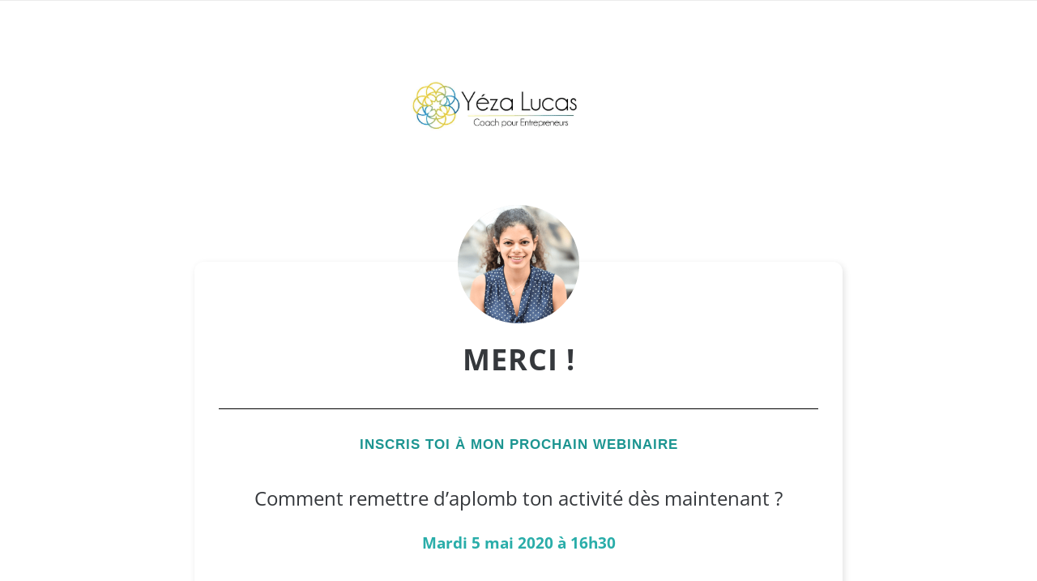

--- FILE ---
content_type: text/html; charset=UTF-8
request_url: https://yezalucas.com/7-lecons-pour-booster-ton-business-et-garder-le-cap-confirmation/
body_size: 22231
content:
<!DOCTYPE html><html lang="fr-FR" class="html_stretched responsive av-preloader-disabled  html_header_top html_logo_center html_bottom_nav_header html_menu_right html_large html_header_sticky html_header_shrinking html_header_transparency html_mobile_menu_tablet html_header_searchicon html_content_align_center html_header_unstick_top html_header_stretch_disabled html_av-overlay-side html_av-overlay-side-classic html_av-submenu-noclone html_entry_id_12259 av-cookies-no-cookie-consent av-no-preview av-default-lightbox html_text_menu_active av-mobile-menu-switch-default"><head><meta charset="UTF-8" /><meta name="viewport" content="width=device-width, initial-scale=1"><meta name='robots' content='index, follow, max-image-preview:large, max-snippet:-1, max-video-preview:-1' /><link media="all" href="https://yezalucas.com/wp-content/cache/autoptimize/css/autoptimize_4b231f9212b2b81e0aa696583d3ccff7.css" rel="stylesheet"><title>Confirmation d&#039;inscription livre 7 leçons + upsell webinaire - Yeza 2024</title><link rel="canonical" href="https://yezalucas.com/7-lecons-pour-booster-ton-business-et-garder-le-cap-confirmation/" /><meta property="og:locale" content="fr_FR" /><meta property="og:type" content="article" /><meta property="og:title" content="Confirmation d&#039;inscription livre 7 leçons + upsell webinaire - Yeza 2024" /><meta property="og:description" content="Merci ! Inscris toi à mon prochain webinaire Comment remettre d’aplomb ton activité dès maintenant ? Mardi 5 mai 2020 à 16h30 Jours Heures Minutes Secondes Je m&#8217;inscris Ta demande à bien été prise en compte. Tu vas recevoir d&#8217;ici quelques minutes un email de confirmation dans ta boîte mail.Si tu ne reçois rien, surveilles [&hellip;]" /><meta property="og:url" content="https://yezalucas.com/7-lecons-pour-booster-ton-business-et-garder-le-cap-confirmation/" /><meta property="og:site_name" content="Yeza 2024" /><meta property="article:publisher" content="https://www.facebook.com/YezaLucasPro/" /><meta property="article:modified_time" content="2020-10-30T09:01:48+00:00" /><meta property="og:image" content="https://yezalucas.com/wp-content/uploads/2020/09/yeza.png" /><meta name="twitter:card" content="summary_large_image" /><meta name="twitter:site" content="@Yeza90" /><link rel="prefetch" href="https://yezalucas.com/pwa-manifest.json"><link rel="manifest" href="/pwa-manifest.json"><link rel="apple-touch-icon" sizes="512x512" href="https://yezalucas.com/wp-content/uploads/2024/08/Image-Site-Yeza-Lucas-2024-.jpg"><link rel="apple-touch-icon-precomposed" sizes="192x192" href="https://yezalucas.com/wp-content/uploads/2023/03/logo-yeza.png"><link rel='dns-prefetch' href='//www.googletagmanager.com' /><link href='https://fonts.gstatic.com' crossorigin='anonymous' rel='preconnect' /><link rel="alternate" type="application/rss+xml" title="Yeza 2024 &raquo; Flux" href="https://yezalucas.com/feed/" /><link rel="alternate" type="application/rss+xml" title="Yeza 2024 &raquo; Flux des commentaires" href="https://yezalucas.com/comments/feed/" /><link rel="alternate" type="application/rss+xml" title="Yeza 2024 &raquo; Confirmation d&#8217;inscription livre 7 leçons + upsell webinaire Flux des commentaires" href="https://yezalucas.com/7-lecons-pour-booster-ton-business-et-garder-le-cap-confirmation/feed/" /><link rel="alternate" title="oEmbed (JSON)" type="application/json+oembed" href="https://yezalucas.com/wp-json/oembed/1.0/embed?url=https%3A%2F%2Fyezalucas.com%2F7-lecons-pour-booster-ton-business-et-garder-le-cap-confirmation%2F" /><link rel="alternate" title="oEmbed (XML)" type="text/xml+oembed" href="https://yezalucas.com/wp-json/oembed/1.0/embed?url=https%3A%2F%2Fyezalucas.com%2F7-lecons-pour-booster-ton-business-et-garder-le-cap-confirmation%2F&#038;format=xml" /><link rel='stylesheet' id='dashicons-css' href='https://yezalucas.com/wp-includes/css/dashicons.min.css' type='text/css' media='all' /><link rel='stylesheet' id='elementor-post-11596-css' href='https://yezalucas.com/wp-content/cache/autoptimize/css/autoptimize_single_852dedc3408d5114025f4b3ccbada0e6.css' type='text/css' media='all' /><link rel='stylesheet' id='elementor-post-12259-css' href='https://yezalucas.com/wp-content/cache/autoptimize/css/autoptimize_single_c045b4ae11f5929a6ff539d2fa5b4763.css' type='text/css' media='all' /><link rel='stylesheet' id='avia-merged-styles-css' href='https://yezalucas.com/wp-content/cache/autoptimize/css/autoptimize_single_e48173548c7dbba9a61760757be141be.css' type='text/css' media='all' /><link rel='stylesheet' id='elementor-gf-local-roboto-css' href='https://yezalucas.com/wp-content/cache/autoptimize/css/autoptimize_single_de41123dc0b1e7d20c8ea986927319d8.css' type='text/css' media='all' /><link rel='stylesheet' id='elementor-gf-local-robotoslab-css' href='https://yezalucas.com/wp-content/cache/autoptimize/css/autoptimize_single_2c8e055391b3682723f520c57e057101.css' type='text/css' media='all' /><link rel='stylesheet' id='elementor-gf-local-opensans-css' href='https://yezalucas.com/wp-content/cache/autoptimize/css/autoptimize_single_18805a13df75dff5d4349987618f9436.css' type='text/css' media='all' /> <script type="text/javascript" src="https://yezalucas.com/wp-includes/js/jquery/jquery.min.js" id="jquery-core-js"></script> <script defer type="text/javascript" src="https://yezalucas.com/wp-includes/js/jquery/jquery-migrate.min.js" id="jquery-migrate-js"></script> 
 <script defer type="text/javascript" src="https://www.googletagmanager.com/gtag/js?id=G-CN0WHBDHQ2" id="google_gtagjs-js"></script> <script defer id="google_gtagjs-js-after" src="[data-uri]"></script> <script defer type="text/javascript" src="https://yezalucas.com/wp-content/plugins/elementor/assets/lib/font-awesome/js/v4-shims.min.js" id="font-awesome-4-shim-js"></script> <script defer id="sib-front-js-js-extra" src="[data-uri]"></script> <script defer type="text/javascript" src="https://yezalucas.com/wp-content/cache/autoptimize/js/autoptimize_single_84e18e27eece4754ccb51cd2b604c6b5.js" id="sib-front-js-js"></script> <script defer type="text/javascript" src="https://yezalucas.com/wp-content/cache/autoptimize/js/autoptimize_single_8cd621215b123cb5aa10b5215ba12bc3.js" id="avia-head-scripts-js"></script> <link rel="https://api.w.org/" href="https://yezalucas.com/wp-json/" /><link rel="alternate" title="JSON" type="application/json" href="https://yezalucas.com/wp-json/wp/v2/pages/12259" /><link rel="EditURI" type="application/rsd+xml" title="RSD" href="https://yezalucas.com/xmlrpc.php?rsd" /><link rel='shortlink' href='https://yezalucas.com/?p=12259' /><meta name="generator" content="Site Kit by Google 1.171.0" /><link rel="icon" href="https://yezalucas.com/wp-content/uploads/2019/04/Capture-d’écran-2019-04-03-à-15.33.41.png" type="image/png"> <!--[if lt IE 9]><script src="https://yezalucas.com/wp-content/themes/enfold/js/html5shiv.js"></script><![endif]--><link rel="profile" href="https://gmpg.org/xfn/11" /><link rel="alternate" type="application/rss+xml" title="Yeza 2024 RSS2 Feed" href="https://yezalucas.com/feed/" /><link rel="pingback" href="https://yezalucas.com/xmlrpc.php" /><meta name="generator" content="Elementor 3.34.4; features: e_font_icon_svg, additional_custom_breakpoints; settings: css_print_method-external, google_font-enabled, font_display-auto"> <script defer type="text/javascript" src="https://cdn.brevo.com/js/sdk-loader.js"></script> <script defer src="[data-uri]"></script> <script type="application/ld+json" class="saswp-schema-markup-output">[{"@context":"https:\/\/schema.org\/","@graph":[{"@context":"https:\/\/schema.org\/","@type":"SiteNavigationElement","@id":"https:\/\/yezalucas.com\/#accueil","name":"Accueil","url":"https:\/\/yezalucas.com\/"},{"@context":"https:\/\/schema.org\/","@type":"SiteNavigationElement","@id":"https:\/\/yezalucas.com\/#qui-suis-je","name":"Qui suis-je?","url":"https:\/\/yezalucas.com\/qui-suis-je\/"},{"@context":"https:\/\/schema.org\/","@type":"SiteNavigationElement","@id":"https:\/\/yezalucas.com\/#le-blog","name":"Le Blog","url":"https:\/\/yezalucas.com\/blog\/"},{"@context":"https:\/\/schema.org\/","@type":"SiteNavigationElement","@id":"https:\/\/yezalucas.com\/#accompagnements","name":"Accompagnements","url":"https:\/\/yezalucas.com\/"},{"@context":"https:\/\/schema.org\/","@type":"SiteNavigationElement","@id":"https:\/\/yezalucas.com\/#le-coaching","name":"Le Coaching","url":"https:\/\/yezalucas.com\/le-coaching\/"},{"@context":"https:\/\/schema.org\/","@type":"SiteNavigationElement","@id":"https:\/\/yezalucas.com\/#prestation-en-communication-digitale","name":"Prestation en communication digitale","url":"https:\/\/yezalucas.com\/offre-service-communication-digitale\/"},{"@context":"https:\/\/schema.org\/","@type":"SiteNavigationElement","@id":"https:\/\/yezalucas.com\/#formations-en-e-learning","name":"Formations en e-learning","url":"https:\/\/yezalucas.podia.com\/"},{"@context":"https:\/\/schema.org\/","@type":"SiteNavigationElement","@id":"https:\/\/yezalucas.com\/#mon-catalogue-de-formations-entreprises","name":"Mon catalogue de formations (entreprises)","url":"https:\/\/yezalucas.com\/mon-catalogue-de-formations-entreprises\/"},{"@context":"https:\/\/schema.org\/","@type":"SiteNavigationElement","@id":"https:\/\/yezalucas.com\/#guides-gratuits","name":"Guides gratuits","url":"https:\/\/yezalucas.com\/"},{"@context":"https:\/\/schema.org\/","@type":"SiteNavigationElement","@id":"https:\/\/yezalucas.com\/#le-guide-du-personal-branding","name":"Le guide du personal branding","url":"https:\/\/yezalucas.com\/guide-personal-branding\/"},{"@context":"https:\/\/schema.org\/","@type":"SiteNavigationElement","@id":"https:\/\/yezalucas.com\/#formation-video-gratuite-copywriting","name":"Formation vid\u00e9o gratuite : Copywriting","url":"https:\/\/yezalucas.com\/cours-copywriting\/"},{"@context":"https:\/\/schema.org\/","@type":"SiteNavigationElement","@id":"https:\/\/yezalucas.com\/#les-4-ressources-indispensables-pour-devenir-un-coach-operationnel","name":"Les 4 ressources indispensables pour devenir un coach op\u00e9rationnel !","url":"https:\/\/yezalucas.com\/ressources-devenir-coach-operationnel\/"},{"@context":"https:\/\/schema.org\/","@type":"SiteNavigationElement","@id":"https:\/\/yezalucas.com\/#ebook-trouver-un-equilibre-de-vie-pro-perso-quand-on-est-entrepreneur","name":"Ebook \u2013 trouver un \u00e9quilibre de vie pro\/perso quand on est entrepreneur","url":"https:\/\/yezalucas.com\/ebook-equilibre-vie-pro-perso\/"},{"@context":"https:\/\/schema.org\/","@type":"SiteNavigationElement","@id":"https:\/\/yezalucas.com\/#le-guide-des-entrepreneurs-aguerris","name":"Le guide des entrepreneurs aguerris","url":"https:\/\/yezalucas.com\/7-lecons-pour-booster-ton-business-et-garder-le-cap\/"},{"@context":"https:\/\/schema.org\/","@type":"SiteNavigationElement","@id":"https:\/\/yezalucas.com\/#la-newsletter-de-lentrepreneur","name":"La newsletter de l'entrepreneur","url":"https:\/\/yezalucas.com\/newsletter\/"},{"@context":"https:\/\/schema.org\/","@type":"SiteNavigationElement","@id":"https:\/\/yezalucas.com\/#contact","name":"Contact","url":"https:\/\/yezalucas.com\/contact\/"}]},{"@context":"https:\/\/schema.org\/","@type":"BreadcrumbList","@id":"https:\/\/yezalucas.com\/7-lecons-pour-booster-ton-business-et-garder-le-cap-confirmation\/#breadcrumb","itemListElement":[{"@type":"ListItem","position":1,"item":{"@id":"https:\/\/yezalucas.com","name":"Yeza 2024"}},{"@type":"ListItem","position":2,"item":{"@id":"https:\/\/yezalucas.com\/7-lecons-pour-booster-ton-business-et-garder-le-cap-confirmation\/","name":"Confirmation d&#8217;inscription livre 7 le\u00e7ons + upsell webinaire"}}]},{"@context":"https:\/\/schema.org\/","@type":"WebPage","@id":"https:\/\/yezalucas.com\/7-lecons-pour-booster-ton-business-et-garder-le-cap-confirmation\/#webpage","name":"Confirmation d&#8217;inscription livre 7 le\u00e7ons + upsell webinaire","url":"https:\/\/yezalucas.com\/7-lecons-pour-booster-ton-business-et-garder-le-cap-confirmation\/","lastReviewed":"2020-10-30T10:01:48+01:00","dateCreated":"2020-09-14T19:53:12+02:00","inLanguage":"fr-FR","description":"Merci ! Inscris toi \u00e0 mon prochain webinaire Comment remettre d\u2019aplomb ton activit\u00e9 d\u00e8s maintenant ?Mardi 5 mai 2020 \u00e0 16h30 Jours Heures Minutes Secondes Je m'inscris Ta demande \u00e0 bien \u00e9t\u00e9 prise en compte. Tu vas recevoir d'ici quelques minutes un email de confirmation dans ta bo\u00eete mail.Si tu ne re\u00e7ois rien, surveilles tes","keywords":"","mainEntity":{"@type":"Article","mainEntityOfPage":"https:\/\/yezalucas.com\/7-lecons-pour-booster-ton-business-et-garder-le-cap-confirmation\/","headline":"Confirmation d&#8217;inscription livre 7 le\u00e7ons + upsell webinaire","description":"Merci ! Inscris toi \u00e0 mon prochain webinaire Comment remettre d\u2019aplomb ton activit\u00e9 d\u00e8s maintenant ?Mardi 5 mai 2020 \u00e0 16h30 Jours Heures Minutes Secondes Je m'inscris Ta demande \u00e0 bien \u00e9t\u00e9 prise en compte. Tu vas recevoir d'ici quelques minutes un email de confirmation dans ta bo\u00eete mail.Si tu ne re\u00e7ois rien, surveilles tes","keywords":"","datePublished":"2020-09-14T19:53:12+02:00","dateModified":"2020-10-30T10:01:48+01:00","author":{"@type":"Person","name":"Y\u00e9za Lucas","url":"https:\/\/yezalucas.com","sameAs":[],"image":{"@type":"ImageObject","url":"https:\/\/secure.gravatar.com\/avatar\/4cdb3f52e8c9131d6a8def1ee275e17c8e262bfe0fc691037d3d79c3acba6334?s=96&d=blank&r=g","height":96,"width":96}},"publisher":{"@type":"Organization","name":"Y\u00e9za Lucas","url":"https:\/\/yezalucas.com","logo":{"@type":"ImageObject","url":"https:\/\/yezalucas.com\/wp-content\/uploads\/2019\/04\/Capture-d\u2019e\u0301cran-2019-04-03-a\u0300-15.32.31.png","width":351,"height":199}},"image":[{"@type":"ImageObject","url":"https:\/\/yezalucas.com\/wp-content\/uploads\/2019\/04\/Capture-d\u2019e\u0301cran-2019-04-03-a\u0300-15.32.31-1200x675.png","width":1200,"height":675,"caption":"Coaching Y\u00e9za Lucas","@id":"https:\/\/yezalucas.com\/7-lecons-pour-booster-ton-business-et-garder-le-cap-confirmation\/#primaryimage"},{"@type":"ImageObject","url":"https:\/\/yezalucas.com\/wp-content\/uploads\/2020\/09\/yeza.png","width":300,"height":292,"caption":"Y\u00e9za Lucas"}]},"reviewedBy":{"@type":"Organization","name":"Y\u00e9za Lucas","url":"https:\/\/yezalucas.com","logo":{"@type":"ImageObject","url":"https:\/\/yezalucas.com\/wp-content\/uploads\/2019\/04\/Capture-d\u2019e\u0301cran-2019-04-03-a\u0300-15.32.31.png","width":351,"height":199}},"publisher":{"@type":"Organization","name":"Y\u00e9za Lucas","url":"https:\/\/yezalucas.com","logo":{"@type":"ImageObject","url":"https:\/\/yezalucas.com\/wp-content\/uploads\/2019\/04\/Capture-d\u2019e\u0301cran-2019-04-03-a\u0300-15.32.31.png","width":351,"height":199}},"speakable":{"@type":"SpeakableSpecification","xpath":["\/html\/head\/title","\/html\/head\/meta[@name='description']\/@content"]}},{"@context":"https:\/\/schema.org\/","@type":"Organization","@id":"https:\/\/yezalucas.com#Organization","name":"Yeza 2024","url":"https:\/\/yezalucas.com","sameAs":["yezalucas.com","https:\/\/www.facebook.com\/YezaLucasPro\/","https:\/\/twitter.com\/Yeza90","https:\/\/www.linkedin.com\/in\/yza-lucas-bb027a8b"],"logo":{"@type":"ImageObject","url":"https:\/\/yezalucas.com\/wp-content\/uploads\/2019\/04\/Capture-d\u2019e\u0301cran-2019-04-03-a\u0300-15.32.31.png","width":"351","height":"199"},"contactPoint":{"@type":"ContactPoint","contactType":"reservations","telephone":"+33633279485","url":"https:\/\/yezalucas.com\/contact\/"},"description":"Merci !\t\t\n\t\t\tInscris toi \u00e0 mon prochain webinaire\t\t\n\t\tComment remettre d\u2019aplomb ton activit\u00e9 d\u00e8s maintenant ?Mardi 5 mai 2020 \u00e0 16h30\t\t\n\t\t\t Jours Heures Minutes Secondes\t\t\n\t\t\t\n\t\t\t\t\t\tJe m'inscris\n\t\t\t\t\t\n\t\tTa demande \u00e0 bien \u00e9t\u00e9 prise en compte.\nTu vas recevoir d'ici quelques minutes un email de confirmation dans ta bo\u00eete mail.Si tu ne re\u00e7ois rien, surveilles tes spams et ajoute moi dans tes contacts email pour recevoir mes prochaines astuces.\t\t\n\t\t\tConformit\u00e9s\t\t\n\t\t\t\t\t\n\t\t\t\t\t\t\t\n\t\t\t\t\t\t\t\t\t\tMentions l\u00e9gales\n\t\t\t\t\t\t\t\t\t\t\t\n\t\t\t\t\t\t\t\t\t\n\t\t\t\t\t\t\t\t\n\t\t\t\t\t\t\t\t\t\tPolitique de confidentialit\u00e9\n\t\t\t\t\t\t\t\t\t\t\t\n\t\t\t\t\t\t\t\t\t\n\t\t\t\t\t\t\t\t\n\t\t\t\t\t\t\t\t\t\tConditions G\u00e9n\u00e9rales de Vente\n\t\t\t\t\t\t\t\t\t\t\t\n\t\t\t\t\t\t\t\t\t\n\t\t\t\t\t\t\t\t\n\t\t\t\t\t\t\t\t\t\tPartenariat\n\t\t\t\t\t\t\t\t\t\t\t\n\t\t\t\t\t\t\t\t\t\n\t\t\t\t\t\t\n\t\t\tCoordonn\u00e9es\t\t\n\t\t\t\t\t\n\t\t\t\t\t\t\t\n\t\t\t\t\t\t\t\t\t\tTel : 06.33.27.94.85\n\t\t\t\t\t\t\t\t\t\n\t\t\t\t\t\t\t\t\n\t\t\t\t\t\t\t\t\t\tMail : yezalucas@gmail.com\n\t\t\t\t\t\t\t\t\t\n\t\t\t\t\t\t\n\t\t\tCoordonn\u00e9es\t\t\n\t\t\t\t\t\n\t\t\t\t\t\tLinkedin\n\t\t\t\t\t\t\t\t\t\t\t\n\t\t\t\t\t\n\t\t\t\t\t\tFacebook\n\t\t\t\t\t\t\t\t\t\t\t\n\t\t\t\t\t\n\t\t\t\t\t\tTwitter\n\t\t\t\t\t\t\t\t\t\t\t\n\t\t\t\t\t\n\t\t\t\t\t\tInstagram","address":{"streetAddress":"75013","addressLocality":"PARIS","addressRegion":"Ile de France","addressCountry":"FRANCE","postalCode":"Yeza 2024","telephone":"+33633279485","email":"contact@yezalucas.com"},"duns":"https:\/\/www.societe.com\/societe\/madame-yeza-lucas-830560082.html","founder":"Y\u00e9za Lucas","foundingDate":"2017","review":[],"image":[{"@type":"ImageObject","url":"https:\/\/yezalucas.com\/wp-content\/uploads\/2019\/04\/Capture-d\u2019e\u0301cran-2019-04-03-a\u0300-15.32.31-1200x675.png","width":1200,"height":675,"caption":"Coaching Y\u00e9za Lucas","@id":"https:\/\/yezalucas.com\/7-lecons-pour-booster-ton-business-et-garder-le-cap-confirmation\/#primaryimage"},{"@type":"ImageObject","url":"https:\/\/yezalucas.com\/wp-content\/uploads\/2020\/09\/yeza.png","width":300,"height":292,"caption":"Y\u00e9za Lucas"}]},{"@context":"https:\/\/schema.org\/","@type":"Person","name":"Y\u00e9za Lucas","url":"","sameAs":[],"image":{"@type":"ImageObject","url":"https:\/\/secure.gravatar.com\/avatar\/4cdb3f52e8c9131d6a8def1ee275e17c8e262bfe0fc691037d3d79c3acba6334?s=96&d=blank&r=g","height":96,"width":96},"address":{"@type":"PostalAddress"}}]</script>  <script defer src="[data-uri]"></script><link rel="icon" href="https://yezalucas.com/wp-content/uploads/2019/04/Capture-d’écran-2019-04-03-à-14.42.10-36x36.png" sizes="32x32" /><link rel="icon" href="https://yezalucas.com/wp-content/uploads/2019/04/Capture-d’écran-2019-04-03-à-14.42.10.png" sizes="192x192" /><meta name="msapplication-TileImage" content="https://yezalucas.com/wp-content/uploads/2019/04/Capture-d’écran-2019-04-03-à-14.42.10.png" /><meta name="pwaforwp" content="wordpress-plugin"/><meta name="theme-color" content="#D5E0EB"><meta name="apple-mobile-web-app-title" content="Yeza 2024"><meta name="application-name" content="Yeza 2024"><meta name="apple-mobile-web-app-capable" content="yes"><meta name="apple-mobile-web-app-status-bar-style" content="black-translucent"><meta name="mobile-web-app-capable" content="yes"><meta name="apple-touch-fullscreen" content="yes"><link rel="apple-touch-icon" sizes="192x192" href="https://yezalucas.com/wp-content/uploads/2023/03/logo-yeza.png"><link rel="apple-touch-icon" sizes="512x512" href="https://yezalucas.com/wp-content/uploads/2023/03/logo-yeza.png"></head><body id="top" class="wp-singular page-template-default page page-id-12259 wp-theme-enfold wp-child-theme-enfold-child stretched sidebar_shadow avia-mobile-no-animations rtl_columns av-curtain-numeric georgia-websave georgia  post-type-page avia-responsive-images-support elementor-default elementor-kit-11596 elementor-page elementor-page-12259"   ><div id='wrap_all'><div id='main' class='all_colors' data-scroll-offset='116'><div class='container_wrap container_wrap_first main_color fullsize'><div class='container'><main class='template-page content  av-content-full alpha units av-main-page'  role="main"  ><article class='post-entry post-entry-type-page post-entry-12259'    ><div class="entry-content-wrapper clearfix"><header class="entry-content-header" aria-label="Contenu de page pour : Confirmation d&#8217;inscription livre 7 leçons + upsell webinaire"></header><div class="entry-content"   ><div data-elementor-type="wp-page" data-elementor-id="12259" class="elementor elementor-12259"><section class="elementor-section elementor-top-section elementor-element elementor-element-14a4474 elementor-section-boxed elementor-section-height-default elementor-section-height-default" data-id="14a4474" data-element_type="section" data-settings="{&quot;background_background&quot;:&quot;classic&quot;}"><div class="elementor-container elementor-column-gap-default"><div class="elementor-column elementor-col-100 elementor-top-column elementor-element elementor-element-6f823b0" data-id="6f823b0" data-element_type="column"><div class="elementor-widget-wrap elementor-element-populated"><div class="elementor-element elementor-element-a524b1b elementor-hidden-tablet elementor-hidden-phone elementor-widget elementor-widget-image" data-id="a524b1b" data-element_type="widget" data-widget_type="image.default"><div class="elementor-widget-container"> <img fetchpriority="high" decoding="async" width="351" height="199" src="https://yezalucas.com/wp-content/uploads/2019/04/Capture-d’écran-2019-04-03-à-15.32.31.png" class="attachment-large size-large wp-image-9232" alt="Coaching Yéza Lucas" srcset="https://yezalucas.com/wp-content/uploads/2019/04/Capture-d’écran-2019-04-03-à-15.32.31.png 351w, https://yezalucas.com/wp-content/uploads/2019/04/Capture-d’écran-2019-04-03-à-15.32.31-300x170.png 300w" sizes="(max-width: 351px) 100vw, 351px" /></div></div></div></div></div></section><section class="elementor-section elementor-top-section elementor-element elementor-element-8aae604 elementor-section-boxed elementor-section-height-default elementor-section-height-default" data-id="8aae604" data-element_type="section" data-settings="{&quot;background_background&quot;:&quot;classic&quot;}"><div class="elementor-background-overlay"></div><div class="elementor-container elementor-column-gap-default"><div class="elementor-column elementor-col-100 elementor-top-column elementor-element elementor-element-90ce103" data-id="90ce103" data-element_type="column" data-settings="{&quot;background_background&quot;:&quot;classic&quot;}"><div class="elementor-widget-wrap elementor-element-populated"><div class="elementor-element elementor-element-b42a47f elementor-widget elementor-widget-image" data-id="b42a47f" data-element_type="widget" data-widget_type="image.default"><div class="elementor-widget-container"> <img decoding="async" width="300" height="292" src="https://yezalucas.com/wp-content/uploads/2020/09/yeza.png" class="attachment-large size-large wp-image-12270" alt="Yéza Lucas" srcset="https://yezalucas.com/wp-content/uploads/2020/09/yeza.png 300w, https://yezalucas.com/wp-content/uploads/2020/09/yeza-36x36.png 36w" sizes="(max-width: 300px) 100vw, 300px" /></div></div><div class="elementor-element elementor-element-71e9256 elementor-widget elementor-widget-heading" data-id="71e9256" data-element_type="widget" data-widget_type="heading.default"><div class="elementor-widget-container"><h1 class="elementor-heading-title elementor-size-default">Merci !</h1></div></div><div class="elementor-element elementor-element-8a83237 elementor-widget-divider--view-line elementor-widget elementor-widget-divider" data-id="8a83237" data-element_type="widget" data-widget_type="divider.default"><div class="elementor-widget-container"><div class="elementor-divider"> <span class="elementor-divider-separator"> </span></div></div></div><div class="elementor-element elementor-element-e5b6e41 elementor-widget elementor-widget-heading" data-id="e5b6e41" data-element_type="widget" data-widget_type="heading.default"><div class="elementor-widget-container"><h2 class="elementor-heading-title elementor-size-default">Inscris toi à mon prochain webinaire</h2></div></div><div class="elementor-element elementor-element-d561c6b elementor-widget elementor-widget-text-editor" data-id="d561c6b" data-element_type="widget" data-widget_type="text-editor.default"><div class="elementor-widget-container"><p style="text-align: center;">Comment remettre d’aplomb ton activité dès maintenant ?</p><p style="text-align: center;"><span style="color: #000000;"><strong><span style="font-size: 14pt;">Mardi 5 mai 2020 à 16h30</span></strong></span></p></div></div><div class="elementor-element elementor-element-1866222 elementor-widget elementor-widget-countdown" data-id="1866222" data-element_type="widget" data-widget_type="countdown.default"><div class="elementor-widget-container"></div></div><div class="elementor-element elementor-element-624de3a elementor-align-center elementor-widget elementor-widget-button" data-id="624de3a" data-element_type="widget" data-widget_type="button.default"><div class="elementor-widget-container"><div class="elementor-button-wrapper"> <a class="elementor-button elementor-button-link elementor-size-lg" href="https://yezalucas.com/webinaire-inscription/"> <span class="elementor-button-content-wrapper"> <span class="elementor-button-text">Je m'inscris</span> </span> </a></div></div></div><div class="elementor-element elementor-element-0d348f1 elementor-widget-divider--view-line elementor-widget elementor-widget-divider" data-id="0d348f1" data-element_type="widget" data-widget_type="divider.default"><div class="elementor-widget-container"><div class="elementor-divider"> <span class="elementor-divider-separator"> </span></div></div></div><div class="elementor-element elementor-element-fa7a413 elementor-widget elementor-widget-text-editor" data-id="fa7a413" data-element_type="widget" data-widget_type="text-editor.default"><div class="elementor-widget-container"><p class="p1">Ta demande à bien été prise en compte.</p><p class="p1">Tu vas recevoir d&#8217;ici quelques minutes un email de confirmation dans ta boîte mail.<br>Si tu ne reçois rien, surveilles tes spams et ajoute moi dans tes contacts email pour recevoir mes prochaines astuces.</p></div></div></div></div></div></section><section class="elementor-section elementor-top-section elementor-element elementor-element-432f8c4 elementor-section-boxed elementor-section-height-default elementor-section-height-default" data-id="432f8c4" data-element_type="section" data-settings="{&quot;background_background&quot;:&quot;classic&quot;}"><div class="elementor-container elementor-column-gap-default"><div class="elementor-column elementor-col-33 elementor-top-column elementor-element elementor-element-a36bc6f" data-id="a36bc6f" data-element_type="column"><div class="elementor-widget-wrap elementor-element-populated"><div class="elementor-element elementor-element-abb16c9 elementor-widget elementor-widget-heading" data-id="abb16c9" data-element_type="widget" data-widget_type="heading.default"><div class="elementor-widget-container"><h2 class="elementor-heading-title elementor-size-default">Conformités</h2></div></div><div class="elementor-element elementor-element-bbae0d6 elementor-icon-list--layout-traditional elementor-list-item-link-full_width elementor-widget elementor-widget-icon-list" data-id="bbae0d6" data-element_type="widget" data-widget_type="icon-list.default"><div class="elementor-widget-container"><ul class="elementor-icon-list-items"><li class="elementor-icon-list-item"> <a href="https://yezalucas.com/mentions-legales/"> <span class="elementor-icon-list-text">Mentions légales</span> </a></li><li class="elementor-icon-list-item"> <a href="https://yezalucas.com/politique-de-confidentialite/"> <span class="elementor-icon-list-text">Politique de confidentialité</span> </a></li><li class="elementor-icon-list-item"> <a href="https://yezalucas.com/conditions-generales-de-vente/"> <span class="elementor-icon-list-text">Conditions Générales de Vente</span> </a></li><li class="elementor-icon-list-item"> <a href="https://yezalucas.com/partenariat/"> <span class="elementor-icon-list-text">Partenariat</span> </a></li></ul></div></div></div></div><div class="elementor-column elementor-col-33 elementor-top-column elementor-element elementor-element-94b5e90" data-id="94b5e90" data-element_type="column"><div class="elementor-widget-wrap elementor-element-populated"><div class="elementor-element elementor-element-7e95dca elementor-widget elementor-widget-heading" data-id="7e95dca" data-element_type="widget" data-widget_type="heading.default"><div class="elementor-widget-container"><h2 class="elementor-heading-title elementor-size-default">Coordonnées</h2></div></div><div class="elementor-element elementor-element-15c67df elementor-icon-list--layout-traditional elementor-list-item-link-full_width elementor-widget elementor-widget-icon-list" data-id="15c67df" data-element_type="widget" data-widget_type="icon-list.default"><div class="elementor-widget-container"><ul class="elementor-icon-list-items"><li class="elementor-icon-list-item"> <span class="elementor-icon-list-text">Tel : 06.33.27.94.85</span></li><li class="elementor-icon-list-item"> <span class="elementor-icon-list-text">Mail : yezalucas@gmail.com</span></li></ul></div></div></div></div><div class="elementor-column elementor-col-33 elementor-top-column elementor-element elementor-element-ded8b56" data-id="ded8b56" data-element_type="column"><div class="elementor-widget-wrap elementor-element-populated"><div class="elementor-element elementor-element-ec5c2c4 elementor-widget elementor-widget-heading" data-id="ec5c2c4" data-element_type="widget" data-widget_type="heading.default"><div class="elementor-widget-container"><h2 class="elementor-heading-title elementor-size-default">Coordonnées</h2></div></div><div class="elementor-element elementor-element-3c63721 e-grid-align-left elementor-shape-rounded elementor-grid-0 elementor-widget elementor-widget-social-icons" data-id="3c63721" data-element_type="widget" data-widget_type="social-icons.default"><div class="elementor-widget-container"><div class="elementor-social-icons-wrapper elementor-grid" role="list"> <span class="elementor-grid-item" role="listitem"> <a class="elementor-icon elementor-social-icon elementor-social-icon-linkedin elementor-repeater-item-712bcb3" href="https://www.linkedin.com/in/y%C3%A9za-lucas-bb027a8b/?originalSubdomain=fr" target="_blank"> <span class="elementor-screen-only">Linkedin</span> <svg aria-hidden="true" class="e-font-icon-svg e-fab-linkedin" viewBox="0 0 448 512" xmlns="http://www.w3.org/2000/svg"><path d="M416 32H31.9C14.3 32 0 46.5 0 64.3v383.4C0 465.5 14.3 480 31.9 480H416c17.6 0 32-14.5 32-32.3V64.3c0-17.8-14.4-32.3-32-32.3zM135.4 416H69V202.2h66.5V416zm-33.2-243c-21.3 0-38.5-17.3-38.5-38.5S80.9 96 102.2 96c21.2 0 38.5 17.3 38.5 38.5 0 21.3-17.2 38.5-38.5 38.5zm282.1 243h-66.4V312c0-24.8-.5-56.7-34.5-56.7-34.6 0-39.9 27-39.9 54.9V416h-66.4V202.2h63.7v29.2h.9c8.9-16.8 30.6-34.5 62.9-34.5 67.2 0 79.7 44.3 79.7 101.9V416z"></path></svg> </a> </span> <span class="elementor-grid-item" role="listitem"> <a class="elementor-icon elementor-social-icon elementor-social-icon-facebook elementor-repeater-item-0677135" href="https://www.facebook.com/YezaLucasPro/" target="_blank"> <span class="elementor-screen-only">Facebook</span> <svg aria-hidden="true" class="e-font-icon-svg e-fab-facebook" viewBox="0 0 512 512" xmlns="http://www.w3.org/2000/svg"><path d="M504 256C504 119 393 8 256 8S8 119 8 256c0 123.78 90.69 226.38 209.25 245V327.69h-63V256h63v-54.64c0-62.15 37-96.48 93.67-96.48 27.14 0 55.52 4.84 55.52 4.84v61h-31.28c-30.8 0-40.41 19.12-40.41 38.73V256h68.78l-11 71.69h-57.78V501C413.31 482.38 504 379.78 504 256z"></path></svg> </a> </span> <span class="elementor-grid-item" role="listitem"> <a class="elementor-icon elementor-social-icon elementor-social-icon-twitter elementor-repeater-item-2273508" href="https://twitter.com/Yeza90" target="_blank"> <span class="elementor-screen-only">Twitter</span> <svg aria-hidden="true" class="e-font-icon-svg e-fab-twitter" viewBox="0 0 512 512" xmlns="http://www.w3.org/2000/svg"><path d="M459.37 151.716c.325 4.548.325 9.097.325 13.645 0 138.72-105.583 298.558-298.558 298.558-59.452 0-114.68-17.219-161.137-47.106 8.447.974 16.568 1.299 25.34 1.299 49.055 0 94.213-16.568 130.274-44.832-46.132-.975-84.792-31.188-98.112-72.772 6.498.974 12.995 1.624 19.818 1.624 9.421 0 18.843-1.3 27.614-3.573-48.081-9.747-84.143-51.98-84.143-102.985v-1.299c13.969 7.797 30.214 12.67 47.431 13.319-28.264-18.843-46.781-51.005-46.781-87.391 0-19.492 5.197-37.36 14.294-52.954 51.655 63.675 129.3 105.258 216.365 109.807-1.624-7.797-2.599-15.918-2.599-24.04 0-57.828 46.782-104.934 104.934-104.934 30.213 0 57.502 12.67 76.67 33.137 23.715-4.548 46.456-13.32 66.599-25.34-7.798 24.366-24.366 44.833-46.132 57.827 21.117-2.273 41.584-8.122 60.426-16.243-14.292 20.791-32.161 39.308-52.628 54.253z"></path></svg> </a> </span> <span class="elementor-grid-item" role="listitem"> <a class="elementor-icon elementor-social-icon elementor-social-icon-instagram elementor-repeater-item-7c583cb" href="https://www.instagram.com/yezalucas/" target="_blank"> <span class="elementor-screen-only">Instagram</span> <svg aria-hidden="true" class="e-font-icon-svg e-fab-instagram" viewBox="0 0 448 512" xmlns="http://www.w3.org/2000/svg"><path d="M224.1 141c-63.6 0-114.9 51.3-114.9 114.9s51.3 114.9 114.9 114.9S339 319.5 339 255.9 287.7 141 224.1 141zm0 189.6c-41.1 0-74.7-33.5-74.7-74.7s33.5-74.7 74.7-74.7 74.7 33.5 74.7 74.7-33.6 74.7-74.7 74.7zm146.4-194.3c0 14.9-12 26.8-26.8 26.8-14.9 0-26.8-12-26.8-26.8s12-26.8 26.8-26.8 26.8 12 26.8 26.8zm76.1 27.2c-1.7-35.9-9.9-67.7-36.2-93.9-26.2-26.2-58-34.4-93.9-36.2-37-2.1-147.9-2.1-184.9 0-35.8 1.7-67.6 9.9-93.9 36.1s-34.4 58-36.2 93.9c-2.1 37-2.1 147.9 0 184.9 1.7 35.9 9.9 67.7 36.2 93.9s58 34.4 93.9 36.2c37 2.1 147.9 2.1 184.9 0 35.9-1.7 67.7-9.9 93.9-36.2 26.2-26.2 34.4-58 36.2-93.9 2.1-37 2.1-147.8 0-184.8zM398.8 388c-7.8 19.6-22.9 34.7-42.6 42.6-29.5 11.7-99.5 9-132.1 9s-102.7 2.6-132.1-9c-19.6-7.8-34.7-22.9-42.6-42.6-11.7-29.5-9-99.5-9-132.1s-2.6-102.7 9-132.1c7.8-19.6 22.9-34.7 42.6-42.6 29.5-11.7 99.5-9 132.1-9s102.7-2.6 132.1 9c19.6 7.8 34.7 22.9 42.6 42.6 11.7 29.5 9 99.5 9 132.1s2.7 102.7-9 132.1z"></path></svg> </a> </span></div></div></div></div></div></div></section></div></div><footer class="entry-footer"></footer></div></article></main></div></div></div></div> <a href='#top' title='Faire défiler vers le haut' id='scroll-top-link' class='avia-svg-icon avia-font-svg_entypo-fontello' data-av_svg_icon='up-open' data-av_iconset='svg_entypo-fontello' tabindex='-1' aria-hidden='true'> <svg version="1.1" xmlns="http://www.w3.org/2000/svg" width="19" height="32" viewBox="0 0 19 32" preserveAspectRatio="xMidYMid meet" aria-labelledby='av-svg-title-2' aria-describedby='av-svg-desc-2' role="graphics-symbol" aria-hidden="true"><title id='av-svg-title-2'>Faire défiler vers le haut</title> <desc id='av-svg-desc-2'>Faire défiler vers le haut</desc> <path d="M18.048 18.24q0.512 0.512 0.512 1.312t-0.512 1.312q-1.216 1.216-2.496 0l-6.272-6.016-6.272 6.016q-1.28 1.216-2.496 0-0.512-0.512-0.512-1.312t0.512-1.312l7.488-7.168q0.512-0.512 1.28-0.512t1.28 0.512z"></path> </svg> <span class="avia_hidden_link_text">Faire défiler vers le haut</span> </a><div id="fb-root"></div> <script type="speculationrules">{"prefetch":[{"source":"document","where":{"and":[{"href_matches":"/*"},{"not":{"href_matches":["/wp-*.php","/wp-admin/*","/wp-content/uploads/*","/wp-content/*","/wp-content/plugins/*","/wp-content/themes/enfold-child/*","/wp-content/themes/enfold/*","/*\\?(.+)"]}},{"not":{"selector_matches":"a[rel~=\"nofollow\"]"}},{"not":{"selector_matches":".no-prefetch, .no-prefetch a"}}]},"eagerness":"conservative"}]}</script> <div class="modal-window" id="modal-window-2" role="dialog" aria-modal="true"  aria-live="off"><div class="modal-window__wrapper"><div class="modal-window__content"><div class="modal-window__content-wrapper"><div class="modal-window__content-main"><p> <script defer src="[data-uri]"></script> <script src="https://www.google.com/recaptcha/api.js?onload=onloadSibCallback&render=explicit" async defer></script> <form id="sib_signup_form_2" method="post" class="sib_signup_form"><div class="sib_loader" style="display:none;"><img
 src="https://yezalucas.com/wp-includes/images/spinner.gif" alt="loader"></div> <input type="hidden" name="sib_form_action" value="subscribe_form_submit"> <input type="hidden" name="sib_form_id" value="2"> <input type="hidden" name="sib_form_alert_notice" value="Ce champ est obligatoire, merci de le renseigner"> <input type="hidden" name="sib_form_invalid_email_notice" value="Cette adresse mail n&#039;est pas reconnue, merci de la vérifier"> <input type="hidden" name="sib_security" value="8472980f4c"><div class="sib_signup_box_inside_2"><div style="/*display:none*/" class="sib_msg_disp"></div><h2>LE GUIDE DU PERSONAL BRANDING POUR LES FREELANCES</h2><p>Tu peux te désinscrire quand tu le souhaites <br>Ps : Ta confirmation d'inscription est peut-être dans les spams ! Jette-y un oeil.</p><br><p class="sib-PRENOM-area"> <label class="sib-PRENOM-area">Ton prénom</label> <input type="text" class="sib-PRENOM-area" name="PRENOM"></p><p class="sib-email-area"> <label class="sib-email-area">Ton adresse mail préférée *</label> <input type="email" class="sib-email-area" name="email" placeholder="" value="" required="required"></p><br> <input type="checkbox" name="terms" required="required">Je suis informé que ces informations seront enregistrées dans un fichier informatisé conformément à notre <a href="https://yezalucas.com/politique-de-confidentialite/">Politique de confidentialité</a>. En renseignant mon adresse email et en validant mon inscription, je demande expressément à recevoir la newsletter et j'accepte la gestion de mes données dans le cadre de cette politique de confidentialité. <br><div id="sib_captcha" class="g-recaptcha" data-sitekey="6LfaZicqAAAAAAGedAvjWh5kZeE90LoMfM1GuOUg"></div><p> <input type="submit" class="sib-default-btn" name="submit" value="Recevoir mon guide !"></p></div></form></p></div></div><div class="modal-window__close" tabindex="0" role="button" aria-label="X">X</div></div></div></div><div class="modal-window" id="modal-window-3" role="dialog" aria-modal="true"  aria-live="off"><div class="modal-window__wrapper"><div class="modal-window__content"><div class="modal-window__content-wrapper"><div class="modal-window__content-main"><p> <script defer src="[data-uri]"></script> <script src="https://www.google.com/recaptcha/api.js?onload=onloadSibCallback&render=explicit" async defer></script> <form id="sib_signup_form_3" method="post" class="sib_signup_form"><div class="sib_loader" style="display:none;"><img
 src="https://yezalucas.com/wp-includes/images/spinner.gif" alt="loader"></div> <input type="hidden" name="sib_form_action" value="subscribe_form_submit"> <input type="hidden" name="sib_form_id" value="3"> <input type="hidden" name="sib_form_alert_notice" value="Ce champ est obligatoire, merci de le renseigner"> <input type="hidden" name="sib_form_invalid_email_notice" value="Cette adresse mail n&#039;est pas reconnue, merci de la vérifier"> <input type="hidden" name="sib_security" value="8472980f4c"><div class="sib_signup_box_inside_3"><div style="/*display:none*/" class="sib_msg_disp"></div><h2>FORMATION GRATUITE : LES 4 PRINCIPES ESSENTIELS DU COPYWRITING</h2><p>Tu peux te désinscrire quand tu le souhaites <br>Ps : Ta confirmation d'inscription est peut-être dans les spams ! Jette-y un oeil.</p><br><p class="sib-PRENOM-area"> <label class="sib-PRENOM-area">Ton prénom</label> <input type="text" class="sib-PRENOM-area" name="PRENOM"></p><p class="sib-email-area"> <label class="sib-email-area">Ton adresse mail préférée *</label> <input type="email" class="sib-email-area" name="email" placeholder="" value="" required="required"></p><br> <input type="checkbox" name="terms" required="required">Je suis informé que ces informations seront enregistrées dans un fichier informatisé conformément à notre <a href="https://yezalucas.com/politique-de-confidentialite/">Politique de confidentialité</a>. En renseignant mon adresse email et en validant mon inscription, je demande expressément à recevoir la newsletter et j'accepte la gestion de mes données dans le cadre de cette politique de confidentialité. <br><div id="sib_captcha" class="g-recaptcha" data-sitekey="6LfaZicqAAAAAAGedAvjWh5kZeE90LoMfM1GuOUg"></div><p> <input type="submit" class="sib-default-btn" name="submit" value="Recevoir mon guide !"></p></div></form></p></div></div><div class="modal-window__close" tabindex="0" role="button" aria-label="X">X</div></div></div></div><div class="modal-window" id="modal-window-4" role="dialog" aria-modal="true"  aria-live="off"><div class="modal-window__wrapper"><div class="modal-window__content"><div class="modal-window__content-wrapper"><div class="modal-window__content-main"><p> <script defer src="[data-uri]"></script> <script src="https://www.google.com/recaptcha/api.js?onload=onloadSibCallback&render=explicit" async defer></script> <form id="sib_signup_form_4" method="post" class="sib_signup_form"><div class="sib_loader" style="display:none;"><img
 src="https://yezalucas.com/wp-includes/images/spinner.gif" alt="loader"></div> <input type="hidden" name="sib_form_action" value="subscribe_form_submit"> <input type="hidden" name="sib_form_id" value="4"> <input type="hidden" name="sib_form_alert_notice" value="Ce champ est obligatoire, merci de le renseigner"> <input type="hidden" name="sib_form_invalid_email_notice" value="Cette adresse mail n&#039;est pas reconnue, merci de la vérifier"> <input type="hidden" name="sib_security" value="8472980f4c"><div class="sib_signup_box_inside_4"><div style="/*display:none*/" class="sib_msg_disp"></div><h2>Recevoir l'ebook "Trouver un équilibre de vie pro/perso quand on est entrepreneur"</h2><p>Voici l'Ebook "Trouver un équilibre de vie pro/perso" quand on est entrepreneur".</p><br><p class="sib-PRENOM-area"> <label class="sib-PRENOM-area">Ton prénom</label> <input type="text" class="sib-PRENOM-area" name="PRENOM"></p><p class="sib-email-area"> <label class="sib-email-area">Ton adresse mail préférée *</label> <input type="email" class="sib-email-area" name="email" placeholder="" value="" required="required"></p><br><p>Tu peux te désinscrire quand tu le souhaites <br>Ps : Ta confirmation d'inscription est peut-être dans les spams ! Jette-y un oeil.</p><br> <input type="checkbox" name="terms" required="required">Je suis informé que ces informations seront enregistrées dans un fichier informatisé conformément à notre <a href="https://yezalucas.com/politique-de-confidentialite/">Politique de confidentialité</a>. En renseignant mon adresse email et en validant mon inscription, je demande expressément à recevoir la newsletter et j'accepte la gestion de mes données dans le cadre de cette politique de confidentialité. <br><div id="sib_captcha" class="g-recaptcha" data-sitekey="6LfaZicqAAAAAAGedAvjWh5kZeE90LoMfM1GuOUg"></div><p> <input type="submit" class="sib-default-btn" name="submit" value="Recevoir mon guide !"></p></div></form></p></div></div><div class="modal-window__close" tabindex="0" role="button" aria-label="X">X</div></div></div></div><div class="modal-window" id="modal-window-5" role="dialog" aria-modal="true"  aria-live="off"><div class="modal-window__wrapper"><div class="modal-window__content"><div class="modal-window__content-wrapper"><div class="modal-window__content-main"><p> <script defer src="[data-uri]"></script> <script src="https://www.google.com/recaptcha/api.js?onload=onloadSibCallback&render=explicit" async defer></script> <form id="sib_signup_form_5" method="post" class="sib_signup_form"><div class="sib_loader" style="display:none;"><img
 src="https://yezalucas.com/wp-includes/images/spinner.gif" alt="loader"></div> <input type="hidden" name="sib_form_action" value="subscribe_form_submit"> <input type="hidden" name="sib_form_id" value="5"> <input type="hidden" name="sib_form_alert_notice" value="Ce champ est obligatoire, merci de le renseigner"> <input type="hidden" name="sib_form_invalid_email_notice" value="Cette adresse mail n&#039;est pas reconnue, merci de la vérifier"> <input type="hidden" name="sib_security" value="8472980f4c"><div class="sib_signup_box_inside_5"><div style="/*display:none*/" class="sib_msg_disp"></div><h2>Livre Blanc : 7 leçons pour booster ton business et garder le cap !</h2><p>Tu peux te désinscrire quand tu le souhaites <br>Ps : Ta confirmation d'inscription est peut-être dans les spams ! Jette-y un oeil.</p><br><p class="sib-PRENOM-area"> <label class="sib-PRENOM-area">Ton prénom</label> <input type="text" class="sib-PRENOM-area" name="PRENOM"></p><p class="sib-email-area"> <label class="sib-email-area">Ton adresse mail préférée *</label> <input type="email" class="sib-email-area" name="email" placeholder="" value="" required="required"></p><br> <input type="checkbox" name="terms" required="required">Je suis informé que ces informations seront enregistrées dans un fichier informatisé conformément à notre <a href="https://yezalucas.com/politique-de-confidentialite/">Politique de confidentialité</a>. En renseignant mon adresse email et en validant mon inscription, je demande expressément à recevoir la newsletter et j'accepte la gestion de mes données dans le cadre de cette politique de confidentialité. <br><div id="sib_captcha" class="g-recaptcha" data-sitekey="6LfaZicqAAAAAAGedAvjWh5kZeE90LoMfM1GuOUg"></div><p> <input type="submit" class="sib-default-btn" name="submit" value="Recevoir mon guide !"></p></div></form></p></div></div><div class="modal-window__close" tabindex="0" role="button" aria-label="X">X</div></div></div></div><div class="modal-window" id="modal-window-6" role="dialog" aria-modal="true"  aria-live="off"><div class="modal-window__wrapper"><div class="modal-window__content"><div class="modal-window__content-wrapper"><div class="modal-window__content-main"><p> <script defer src="[data-uri]"></script> <script src="https://www.google.com/recaptcha/api.js?onload=onloadSibCallback&render=explicit" async defer></script> <form id="sib_signup_form_6" method="post" class="sib_signup_form"><div class="sib_loader" style="display:none;"><img
 src="https://yezalucas.com/wp-includes/images/spinner.gif" alt="loader"></div> <input type="hidden" name="sib_form_action" value="subscribe_form_submit"> <input type="hidden" name="sib_form_id" value="6"> <input type="hidden" name="sib_form_alert_notice" value="Ce champ est obligatoire, merci de le renseigner"> <input type="hidden" name="sib_form_invalid_email_notice" value="Cette adresse mail n&#039;est pas reconnue, merci de la vérifier"> <input type="hidden" name="sib_security" value="8472980f4c"><div class="sib_signup_box_inside_6"><div style="/*display:none*/" class="sib_msg_disp"></div><h2>4 ressources indispensables pour devenir un bon coach opérationnel</h2><p>Voici 4 ressources pour devenir un bon coach opérationnel !</p><br><p class="sib-PRENOM-area"> <label class="sib-PRENOM-area">Ton prénom</label> <input type="text" class="sib-PRENOM-area" name="PRENOM"></p><p class="sib-email-area"> <label class="sib-email-area">Ton adresse mail préférée *</label> <input type="email" class="sib-email-area" name="email" placeholder="" value="" required="required"></p><br><p>Tu peux te désinscrire quand tu le souhaites <br>Ps : Ta confirmation d'inscription est peut-être dans les spams ! Jette-y un oeil.</p><br> <input type="checkbox" name="terms" required="required">Je suis informé que ces informations seront enregistrées dans un fichier informatisé conformément à notre <a href="https://yezalucas.com/politique-de-confidentialite/">Politique de confidentialité</a>. En renseignant mon adresse email et en validant mon inscription, je demande expressément à recevoir la newsletter et j'accepte la gestion de mes données dans le cadre de cette politique de confidentialité. <br><div id="sib_captcha" class="g-recaptcha" data-sitekey="6LfaZicqAAAAAAGedAvjWh5kZeE90LoMfM1GuOUg"></div><p> <input type="submit" class="sib-default-btn" name="submit" value="Recevoir mon guide !"></p></div></form></p></div></div><div class="modal-window__close" tabindex="0" role="button" aria-label="X">X</div></div></div></div><div id="pwaforwp_loading_div" style=""></div><div class="pwaforwp-loading-wrapper"><div id="pwaforwp_loading_icon"  style="border-top-color: #3498db"></div></div><div id="pwaforwp-add-to-home-click" style="background-color:#D5E0EB" class="pwaforwp-footer-prompt pwaforwp-bounceInUp pwaforwp-animated"> <span id="pwaforwp-prompt-close" class="pwaforwp-prompt-close"></span><h3 style="color:#000">Ajouter le site Yéza sur mobile</h3><div style="background-color:#006dda; color:#fff" class="pwaforwp-btn pwaforwp-btn-add-to-home">Installer</div></div> <script defer src="[data-uri]"></script> <script defer src="[data-uri]"></script> <script defer id="wp-google-reviews_plublic_comb-js-extra" src="[data-uri]"></script> <script defer type="text/javascript" src="https://yezalucas.com/wp-content/plugins/wp-google-places-review-slider/public/js/wprev-public-com-min.js" id="wp-google-reviews_plublic_comb-js"></script> <script type="text/javascript" src="https://yezalucas.com/wp-includes/js/dist/hooks.min.js" id="wp-hooks-js"></script> <script type="text/javascript" src="https://yezalucas.com/wp-includes/js/dist/i18n.min.js" id="wp-i18n-js"></script> <script defer id="wp-i18n-js-after" src="[data-uri]"></script> <script defer type="text/javascript" src="https://yezalucas.com/wp-content/cache/autoptimize/js/autoptimize_single_96e7dc3f0e8559e4a3f3ca40b17ab9c3.js" id="swv-js"></script> <script defer id="contact-form-7-js-translations" src="[data-uri]"></script> <script defer id="contact-form-7-js-before" src="[data-uri]"></script> <script defer type="text/javascript" src="https://yezalucas.com/wp-content/cache/autoptimize/js/autoptimize_single_2912c657d0592cc532dff73d0d2ce7bb.js" id="contact-form-7-js"></script> <script defer type="text/javascript" src="https://yezalucas.com/wp-content/plugins/elementor/assets/js/webpack.runtime.min.js" id="elementor-webpack-runtime-js"></script> <script defer type="text/javascript" src="https://yezalucas.com/wp-content/plugins/elementor/assets/js/frontend-modules.min.js" id="elementor-frontend-modules-js"></script> <script defer type="text/javascript" src="https://yezalucas.com/wp-includes/js/jquery/ui/core.min.js" id="jquery-ui-core-js"></script> <script defer id="elementor-frontend-js-extra" src="[data-uri]"></script> <script defer id="elementor-frontend-js-before" src="[data-uri]"></script> <script defer type="text/javascript" src="https://yezalucas.com/wp-content/plugins/elementor/assets/js/frontend.min.js" id="elementor-frontend-js"></script> <script defer id="pwaforwp-js-js-extra" src="[data-uri]"></script> <script defer type="text/javascript" src="https://yezalucas.com/wp-content/plugins/pwa-for-wp/assets/js/pwaforwp.min.js" id="pwaforwp-js-js"></script> <script defer type="text/javascript" src="https://yezalucas.com/wp-content/plugins/pwa-for-wp/assets/js/pwaforwp-video.min.js" id="pwaforwp-video-js-js"></script> <script defer id="pwaforwp-download-js-js-extra" src="[data-uri]"></script> <script defer type="text/javascript" src="https://yezalucas.com/wp-content/plugins/pwa-for-wp/assets/js/pwaforwp-download.min.js" id="pwaforwp-download-js-js"></script> <script defer type="text/javascript" src="https://yezalucas.com/wp-content/cache/autoptimize/js/autoptimize_single_d57f3d686ccda92bfee00137412001c3.js" id="pwa-main-script-js"></script> <script defer id="eael-general-js-extra" src="[data-uri]"></script> <script defer type="text/javascript" src="https://yezalucas.com/wp-content/plugins/essential-addons-for-elementor-lite/assets/front-end/js/view/general.min.js" id="eael-general-js"></script> <script defer type="text/javascript" src="https://yezalucas.com/wp-content/cache/autoptimize/js/autoptimize_single_cfe8cf7a1a910953efbeef75326f1832.js" id="filter-grids-masonry-3789b08a2f-js"></script> <script defer type="text/javascript" src="https://yezalucas.com/wp-includes/js/jquery/ui/datepicker.min.js" id="jquery-ui-datepicker-js"></script> <script defer id="filter-grids-3789b08a2f-js-extra" src="[data-uri]"></script> <script defer type="text/javascript" src="https://yezalucas.com/wp-content/plugins/ymc-smart-filter/includes/assets/js/script.min.js" id="filter-grids-3789b08a2f-js"></script> <script defer id="modal-window-js-extra" src="[data-uri]"></script> <script defer type="text/javascript" src="https://yezalucas.com/wp-content/plugins/modal-window/public/assets/js/modalWindow.min.js" id="modal-window-js"></script> <script defer type="text/javascript" src="https://yezalucas.com/wp-content/cache/autoptimize/js/autoptimize_single_f9420811b0ed47f8265a6280671dc43e.js" id="avia-footer-scripts-js"></script> <script id="wp-emoji-settings" type="application/json">{"baseUrl":"https://s.w.org/images/core/emoji/17.0.2/72x72/","ext":".png","svgUrl":"https://s.w.org/images/core/emoji/17.0.2/svg/","svgExt":".svg","source":{"concatemoji":"https://yezalucas.com/wp-includes/js/wp-emoji-release.min.js"}}</script> <script type="module">/*! This file is auto-generated */
const a=JSON.parse(document.getElementById("wp-emoji-settings").textContent),o=(window._wpemojiSettings=a,"wpEmojiSettingsSupports"),s=["flag","emoji"];function i(e){try{var t={supportTests:e,timestamp:(new Date).valueOf()};sessionStorage.setItem(o,JSON.stringify(t))}catch(e){}}function c(e,t,n){e.clearRect(0,0,e.canvas.width,e.canvas.height),e.fillText(t,0,0);t=new Uint32Array(e.getImageData(0,0,e.canvas.width,e.canvas.height).data);e.clearRect(0,0,e.canvas.width,e.canvas.height),e.fillText(n,0,0);const a=new Uint32Array(e.getImageData(0,0,e.canvas.width,e.canvas.height).data);return t.every((e,t)=>e===a[t])}function p(e,t){e.clearRect(0,0,e.canvas.width,e.canvas.height),e.fillText(t,0,0);var n=e.getImageData(16,16,1,1);for(let e=0;e<n.data.length;e++)if(0!==n.data[e])return!1;return!0}function u(e,t,n,a){switch(t){case"flag":return n(e,"\ud83c\udff3\ufe0f\u200d\u26a7\ufe0f","\ud83c\udff3\ufe0f\u200b\u26a7\ufe0f")?!1:!n(e,"\ud83c\udde8\ud83c\uddf6","\ud83c\udde8\u200b\ud83c\uddf6")&&!n(e,"\ud83c\udff4\udb40\udc67\udb40\udc62\udb40\udc65\udb40\udc6e\udb40\udc67\udb40\udc7f","\ud83c\udff4\u200b\udb40\udc67\u200b\udb40\udc62\u200b\udb40\udc65\u200b\udb40\udc6e\u200b\udb40\udc67\u200b\udb40\udc7f");case"emoji":return!a(e,"\ud83e\u1fac8")}return!1}function f(e,t,n,a){let r;const o=(r="undefined"!=typeof WorkerGlobalScope&&self instanceof WorkerGlobalScope?new OffscreenCanvas(300,150):document.createElement("canvas")).getContext("2d",{willReadFrequently:!0}),s=(o.textBaseline="top",o.font="600 32px Arial",{});return e.forEach(e=>{s[e]=t(o,e,n,a)}),s}function r(e){var t=document.createElement("script");t.src=e,t.defer=!0,document.head.appendChild(t)}a.supports={everything:!0,everythingExceptFlag:!0},new Promise(t=>{let n=function(){try{var e=JSON.parse(sessionStorage.getItem(o));if("object"==typeof e&&"number"==typeof e.timestamp&&(new Date).valueOf()<e.timestamp+604800&&"object"==typeof e.supportTests)return e.supportTests}catch(e){}return null}();if(!n){if("undefined"!=typeof Worker&&"undefined"!=typeof OffscreenCanvas&&"undefined"!=typeof URL&&URL.createObjectURL&&"undefined"!=typeof Blob)try{var e="postMessage("+f.toString()+"("+[JSON.stringify(s),u.toString(),c.toString(),p.toString()].join(",")+"));",a=new Blob([e],{type:"text/javascript"});const r=new Worker(URL.createObjectURL(a),{name:"wpTestEmojiSupports"});return void(r.onmessage=e=>{i(n=e.data),r.terminate(),t(n)})}catch(e){}i(n=f(s,u,c,p))}t(n)}).then(e=>{for(const n in e)a.supports[n]=e[n],a.supports.everything=a.supports.everything&&a.supports[n],"flag"!==n&&(a.supports.everythingExceptFlag=a.supports.everythingExceptFlag&&a.supports[n]);var t;a.supports.everythingExceptFlag=a.supports.everythingExceptFlag&&!a.supports.flag,a.supports.everything||((t=a.source||{}).concatemoji?r(t.concatemoji):t.wpemoji&&t.twemoji&&(r(t.twemoji),r(t.wpemoji)))});</script> </body></html>

--- FILE ---
content_type: text/css
request_url: https://yezalucas.com/wp-content/cache/autoptimize/css/autoptimize_single_852dedc3408d5114025f4b3ccbada0e6.css
body_size: 2450
content:
.elementor-kit-11596{--e-global-color-primary:#6ec1e4;--e-global-color-secondary:#54595f;--e-global-color-text:#7a7a7a;--e-global-color-accent:#61ce70;--e-global-color-cf6b755:#35383c;--e-global-color-e14e34c:#29ada9;--e-global-color-2e61a67:#ffee9d;--e-global-color-da952ea:#f8f8f8;--e-global-color-66fa2e5:#f84646;--e-global-color-534af2b:#29ADA933;--e-global-color-3937bfd:#e9f6f6;--e-global-color-9efe53a:#ebf6f5;--e-global-color-cf79e6d:#fcf9ec;--e-global-color-10fda91:#fcf9ec;--e-global-typography-primary-font-family:"Roboto";--e-global-typography-primary-font-weight:600;--e-global-typography-secondary-font-family:"Roboto Slab";--e-global-typography-secondary-font-weight:400;--e-global-typography-text-font-family:"Roboto";--e-global-typography-text-font-weight:400;--e-global-typography-accent-font-family:"Roboto";--e-global-typography-accent-font-weight:500;--e-global-typography-f627ffd-font-family:"Open Sans";--e-global-typography-f627ffd-font-size:18px;--e-global-typography-f627ffd-font-weight:500;--e-global-typography-f627ffd-text-transform:none;--e-global-typography-f627ffd-text-decoration:none;--e-global-typography-f627ffd-line-height:1.4em;--e-global-typography-bb0bc78-font-family:"Open Sans";--e-global-typography-bb0bc78-font-size:24px;--e-global-typography-bb0bc78-font-weight:700;--e-global-typography-bb0bc78-line-height:1.4em;--e-global-typography-bbb3c7b-font-family:"Open Sans";--e-global-typography-bbb3c7b-font-size:24px;--e-global-typography-bbb3c7b-font-weight:700;--e-global-typography-bbb3c7b-text-transform:uppercase;--e-global-typography-bbb3c7b-line-height:1.4em;--e-global-typography-a76f41a-font-family:"Open Sans";--e-global-typography-a76f41a-font-size:16px;--e-global-typography-a76f41a-font-weight:400;--e-global-typography-a76f41a-line-height:1.4em;--e-global-typography-141f0d0-font-family:"Open Sans";--e-global-typography-141f0d0-font-size:32px;--e-global-typography-141f0d0-font-weight:400;--e-global-typography-141f0d0-line-height:1.4em}.elementor-section.elementor-section-boxed>.elementor-container{max-width:1140px}.e-con{--container-max-width:1140px}.elementor-widget:not(:last-child){margin-block-end:20px}.elementor-element{--widgets-spacing:20px 20px;--widgets-spacing-row:20px;--widgets-spacing-column:20px}{}h1.entry-title{display:var(--page-title-display)}@media(max-width:1024px){.elementor-section.elementor-section-boxed>.elementor-container{max-width:1024px}.e-con{--container-max-width:1024px}}@media(max-width:767px){.elementor-section.elementor-section-boxed>.elementor-container{max-width:767px}.e-con{--container-max-width:767px}}

--- FILE ---
content_type: text/css
request_url: https://yezalucas.com/wp-content/cache/autoptimize/css/autoptimize_single_c045b4ae11f5929a6ff539d2fa5b4763.css
body_size: 12836
content:
.elementor-12259 .elementor-element.elementor-element-14a4474:not(.elementor-motion-effects-element-type-background),.elementor-12259 .elementor-element.elementor-element-14a4474>.elementor-motion-effects-container>.elementor-motion-effects-layer{background-color:#fff}.elementor-12259 .elementor-element.elementor-element-14a4474{transition:background .3s,border .3s,border-radius .3s,box-shadow .3s}.elementor-12259 .elementor-element.elementor-element-14a4474>.elementor-background-overlay{transition:background .3s,border-radius .3s,opacity .3s}.elementor-widget-image .widget-image-caption{color:var(--e-global-color-text)}.elementor-12259 .elementor-element.elementor-element-a524b1b img{width:244px}.elementor-12259 .elementor-element.elementor-element-8aae604>.elementor-background-overlay{background-color:transparent;background-image:linear-gradient(190deg,#ffee9d 0%,#62b6b3 100%);opacity:1;transition:background .3s,border-radius .3s,opacity .3s}.elementor-12259 .elementor-element.elementor-element-8aae604{transition:background .3s,border .3s,border-radius .3s,box-shadow .3s;padding:100px 40px}.elementor-12259 .elementor-element.elementor-element-8aae604 .elementor-heading-title{color:var(--e-global-color-cf6b755)}.elementor-12259 .elementor-element.elementor-element-90ce103:not(.elementor-motion-effects-element-type-background)>.elementor-widget-wrap,.elementor-12259 .elementor-element.elementor-element-90ce103>.elementor-widget-wrap>.elementor-motion-effects-container>.elementor-motion-effects-layer{background-color:#fff}.elementor-12259 .elementor-element.elementor-element-90ce103>.elementor-element-populated,.elementor-12259 .elementor-element.elementor-element-90ce103>.elementor-element-populated>.elementor-background-overlay,.elementor-12259 .elementor-element.elementor-element-90ce103>.elementor-background-slideshow{border-radius:12px}.elementor-12259 .elementor-element.elementor-element-90ce103>.elementor-element-populated{box-shadow:2px 3px 8px 0px rgba(0,0,0,.12);transition:background .3s,border .3s,border-radius .3s,box-shadow .3s;margin:14px 150px;--e-column-margin-right:150px;--e-column-margin-left:150px;padding:30px}.elementor-12259 .elementor-element.elementor-element-90ce103>.elementor-element-populated>.elementor-background-overlay{transition:background .3s,border-radius .3s,opacity .3s}.elementor-12259 .elementor-element.elementor-element-b42a47f>.elementor-widget-container{margin:-100px 0 0}.elementor-12259 .elementor-element.elementor-element-b42a47f img{width:150px}.elementor-widget-heading .elementor-heading-title{color:var(--e-global-color-primary)}.elementor-12259 .elementor-element.elementor-element-71e9256>.elementor-widget-container{margin:0;padding:0}.elementor-12259 .elementor-element.elementor-element-71e9256{text-align:center}.elementor-12259 .elementor-element.elementor-element-71e9256 .elementor-heading-title{font-family:"Open Sans",Sans-serif;font-size:36px;font-weight:700;text-transform:uppercase;line-height:1.4em;color:var(--e-global-color-cf6b755)}.elementor-widget-divider{--divider-color:var(--e-global-color-secondary)}.elementor-widget-divider .elementor-divider__text{color:var(--e-global-color-secondary)}.elementor-widget-divider.elementor-view-stacked .elementor-icon{background-color:var(--e-global-color-secondary)}.elementor-widget-divider.elementor-view-framed .elementor-icon,.elementor-widget-divider.elementor-view-default .elementor-icon{color:var(--e-global-color-secondary);border-color:var(--e-global-color-secondary)}.elementor-widget-divider.elementor-view-framed .elementor-icon,.elementor-widget-divider.elementor-view-default .elementor-icon svg{fill:var(--e-global-color-secondary)}.elementor-12259 .elementor-element.elementor-element-8a83237{--divider-border-style:solid;--divider-color:#000;--divider-border-width:1px}.elementor-12259 .elementor-element.elementor-element-8a83237 .elementor-divider-separator{width:100%}.elementor-12259 .elementor-element.elementor-element-8a83237 .elementor-divider{padding-block-start:15px;padding-block-end:15px}.elementor-12259 .elementor-element.elementor-element-e5b6e41{text-align:center}.elementor-12259 .elementor-element.elementor-element-e5b6e41 .elementor-heading-title{color:#1c9591}.elementor-widget-text-editor{color:var(--e-global-color-text)}.elementor-widget-text-editor.elementor-drop-cap-view-stacked .elementor-drop-cap{background-color:var(--e-global-color-primary)}.elementor-widget-text-editor.elementor-drop-cap-view-framed .elementor-drop-cap,.elementor-widget-text-editor.elementor-drop-cap-view-default .elementor-drop-cap{color:var(--e-global-color-primary);border-color:var(--e-global-color-primary)}.elementor-12259 .elementor-element.elementor-element-d561c6b>.elementor-widget-container{padding:0}.elementor-12259 .elementor-element.elementor-element-d561c6b{font-family:"Open Sans",Sans-serif;font-size:24px;font-weight:400;line-height:1.4em;color:var(--e-global-color-cf6b755)}.elementor-widget-button .elementor-button{background-color:var(--e-global-color-accent)}.elementor-12259 .elementor-element.elementor-element-624de3a .elementor-button{background-color:#29ada9;fill:#fff;color:#fff;border-radius:12px}.elementor-12259 .elementor-element.elementor-element-624de3a .elementor-button:hover,.elementor-12259 .elementor-element.elementor-element-624de3a .elementor-button:focus{background-color:#1c9591;color:#fff}.elementor-12259 .elementor-element.elementor-element-624de3a .elementor-button:hover svg,.elementor-12259 .elementor-element.elementor-element-624de3a .elementor-button:focus svg{fill:#fff}.elementor-12259 .elementor-element.elementor-element-0d348f1{--divider-border-style:solid;--divider-color:#000;--divider-border-width:1px}.elementor-12259 .elementor-element.elementor-element-0d348f1 .elementor-divider-separator{width:100%}.elementor-12259 .elementor-element.elementor-element-0d348f1 .elementor-divider{padding-block-start:15px;padding-block-end:15px}.elementor-12259 .elementor-element.elementor-element-fa7a413>.elementor-widget-container{margin:0;padding:0}.elementor-12259 .elementor-element.elementor-element-fa7a413{text-align:center;font-family:"Open Sans",Sans-serif;font-size:18px;font-weight:400;line-height:1.4em}.elementor-12259 .elementor-element.elementor-element-432f8c4:not(.elementor-motion-effects-element-type-background),.elementor-12259 .elementor-element.elementor-element-432f8c4>.elementor-motion-effects-container>.elementor-motion-effects-layer{background-color:var(--e-global-color-cf6b755)}.elementor-12259 .elementor-element.elementor-element-432f8c4{transition:background .3s,border .3s,border-radius .3s,box-shadow .3s;padding:30px}.elementor-12259 .elementor-element.elementor-element-432f8c4>.elementor-background-overlay{transition:background .3s,border-radius .3s,opacity .3s}.elementor-12259 .elementor-element.elementor-element-abb16c9 .elementor-heading-title{font-family:"Open Sans",Sans-serif;font-size:14px;font-weight:700;text-transform:uppercase;line-height:1.4em;letter-spacing:1px;color:var(--e-global-color-da952ea)}.elementor-widget-icon-list .elementor-icon-list-item:not(:last-child):after{border-color:var(--e-global-color-text)}.elementor-widget-icon-list .elementor-icon-list-icon i{color:var(--e-global-color-primary)}.elementor-widget-icon-list .elementor-icon-list-icon svg{fill:var(--e-global-color-primary)}.elementor-widget-icon-list .elementor-icon-list-text{color:var(--e-global-color-secondary)}.elementor-12259 .elementor-element.elementor-element-bbae0d6 .elementor-icon-list-items:not(.elementor-inline-items) .elementor-icon-list-item:not(:last-child){padding-block-end:calc(2px/2)}.elementor-12259 .elementor-element.elementor-element-bbae0d6 .elementor-icon-list-items:not(.elementor-inline-items) .elementor-icon-list-item:not(:first-child){margin-block-start:calc(2px/2)}.elementor-12259 .elementor-element.elementor-element-bbae0d6 .elementor-icon-list-items.elementor-inline-items .elementor-icon-list-item{margin-inline:calc(2px/2)}.elementor-12259 .elementor-element.elementor-element-bbae0d6 .elementor-icon-list-items.elementor-inline-items{margin-inline:calc(-2px/2)}.elementor-12259 .elementor-element.elementor-element-bbae0d6 .elementor-icon-list-items.elementor-inline-items .elementor-icon-list-item:after{inset-inline-end:calc(-2px/2)}.elementor-12259 .elementor-element.elementor-element-bbae0d6 .elementor-icon-list-icon i{transition:color .3s}.elementor-12259 .elementor-element.elementor-element-bbae0d6 .elementor-icon-list-icon svg{transition:fill .3s}.elementor-12259 .elementor-element.elementor-element-bbae0d6{--e-icon-list-icon-size:14px;--icon-vertical-offset:0px}.elementor-12259 .elementor-element.elementor-element-bbae0d6 .elementor-icon-list-item>.elementor-icon-list-text,.elementor-12259 .elementor-element.elementor-element-bbae0d6 .elementor-icon-list-item>a{font-family:"Open Sans",Sans-serif;font-size:12px;font-weight:400}.elementor-12259 .elementor-element.elementor-element-bbae0d6 .elementor-icon-list-text{color:var(--e-global-color-da952ea);transition:color .3s}.elementor-12259 .elementor-element.elementor-element-bbae0d6 .elementor-icon-list-item:hover .elementor-icon-list-text{color:#ccc}.elementor-12259 .elementor-element.elementor-element-7e95dca .elementor-heading-title{font-family:"Open Sans",Sans-serif;font-size:14px;font-weight:700;text-transform:uppercase;line-height:1.4em;letter-spacing:1px;color:var(--e-global-color-da952ea)}.elementor-12259 .elementor-element.elementor-element-15c67df .elementor-icon-list-items:not(.elementor-inline-items) .elementor-icon-list-item:not(:last-child){padding-block-end:calc(2px/2)}.elementor-12259 .elementor-element.elementor-element-15c67df .elementor-icon-list-items:not(.elementor-inline-items) .elementor-icon-list-item:not(:first-child){margin-block-start:calc(2px/2)}.elementor-12259 .elementor-element.elementor-element-15c67df .elementor-icon-list-items.elementor-inline-items .elementor-icon-list-item{margin-inline:calc(2px/2)}.elementor-12259 .elementor-element.elementor-element-15c67df .elementor-icon-list-items.elementor-inline-items{margin-inline:calc(-2px/2)}.elementor-12259 .elementor-element.elementor-element-15c67df .elementor-icon-list-items.elementor-inline-items .elementor-icon-list-item:after{inset-inline-end:calc(-2px/2)}.elementor-12259 .elementor-element.elementor-element-15c67df .elementor-icon-list-icon i{transition:color .3s}.elementor-12259 .elementor-element.elementor-element-15c67df .elementor-icon-list-icon svg{transition:fill .3s}.elementor-12259 .elementor-element.elementor-element-15c67df{--e-icon-list-icon-size:14px;--icon-vertical-offset:0px}.elementor-12259 .elementor-element.elementor-element-15c67df .elementor-icon-list-item>.elementor-icon-list-text,.elementor-12259 .elementor-element.elementor-element-15c67df .elementor-icon-list-item>a{font-family:"Open Sans",Sans-serif;font-size:12px;font-weight:400}.elementor-12259 .elementor-element.elementor-element-15c67df .elementor-icon-list-text{color:var(--e-global-color-da952ea);transition:color .3s}.elementor-12259 .elementor-element.elementor-element-15c67df .elementor-icon-list-item:hover .elementor-icon-list-text{color:#ccc}.elementor-12259 .elementor-element.elementor-element-ec5c2c4 .elementor-heading-title{font-family:"Open Sans",Sans-serif;font-size:14px;font-weight:700;text-transform:uppercase;line-height:1.4em;letter-spacing:1px;color:var(--e-global-color-da952ea)}.elementor-12259 .elementor-element.elementor-element-3c63721{--grid-template-columns:repeat(0,auto);--icon-size:17px;--grid-column-gap:14px}.elementor-12259 .elementor-element.elementor-element-3c63721 .elementor-widget-container{text-align:left}.elementor-12259 .elementor-element.elementor-element-3c63721 .elementor-social-icon{background-color:var(--e-global-color-text);--icon-padding:.3em}.elementor-12259 .elementor-element.elementor-element-3c63721 .elementor-social-icon i{color:var(--e-global-color-cf6b755)}.elementor-12259 .elementor-element.elementor-element-3c63721 .elementor-social-icon svg{fill:var(--e-global-color-cf6b755)}.elementor-12259 .elementor-element.elementor-element-3c63721 .elementor-social-icon:hover{background-color:var(--e-global-color-e14e34c)}.elementor-12259 .elementor-element.elementor-element-3c63721 .elementor-social-icon:hover i{color:var(--e-global-color-da952ea)}.elementor-12259 .elementor-element.elementor-element-3c63721 .elementor-social-icon:hover svg{fill:var(--e-global-color-da952ea)}@media(max-width:767px){.elementor-12259 .elementor-element.elementor-element-8aae604{padding:100px 20px 20px}.elementor-12259 .elementor-element.elementor-element-90ce103>.elementor-element-populated{margin:0;--e-column-margin-right:0px;--e-column-margin-left:0px;padding:20px}.elementor-12259 .elementor-element.elementor-element-d561c6b>.elementor-widget-container{padding:0}.elementor-12259 .elementor-element.elementor-element-d561c6b{text-align:center;font-size:24px}}

--- FILE ---
content_type: text/javascript
request_url: https://yezalucas.com/wp-content/plugins/pwa-for-wp/assets/js/pwaforwp-download.min.js
body_size: 1017
content:
setTimeout((()=>{(window.matchMedia("(display-mode: standalone)").matches||window.matchMedia("(display-mode: fullscreen)").matches||window.matchMedia("(display-mode: minimal-ui)").matches)&&document.addEventListener("click",(function(e){const o=e.target.closest("a");if(!o)return;const t=o.getAttribute("download"),n=o.getAttribute("href");if(!t||!n)return;e.preventDefault();const d=new XMLHttpRequest;d.open("GET",n,!0),d.responseType="blob",d.onload=function(){if(200===d.status){const e=d.response,o=URL.createObjectURL(e),n=document.createElement("a");n.href=o,n.download=t,document.body.appendChild(n),n.click(),document.body.removeChild(n),URL.revokeObjectURL(o)}else console.error(`Failed to download file. Status: ${d.status}`)},d.onerror=function(){console.error("Download failed due to a network error.")},d.send()}))}),1e3),document.addEventListener("DOMContentLoaded",(function(){if(pwaforwp_download_js_obj&&pwaforwp_download_js_obj.hasOwnProperty("force_rememberme")&&1==pwaforwp_download_js_obj.force_rememberme){var e=document.getElementById("rememberme"),o=document.querySelector('[name="rememberme"]');e&&(e.checked=!0),o&&(o.checked=!0)}}));